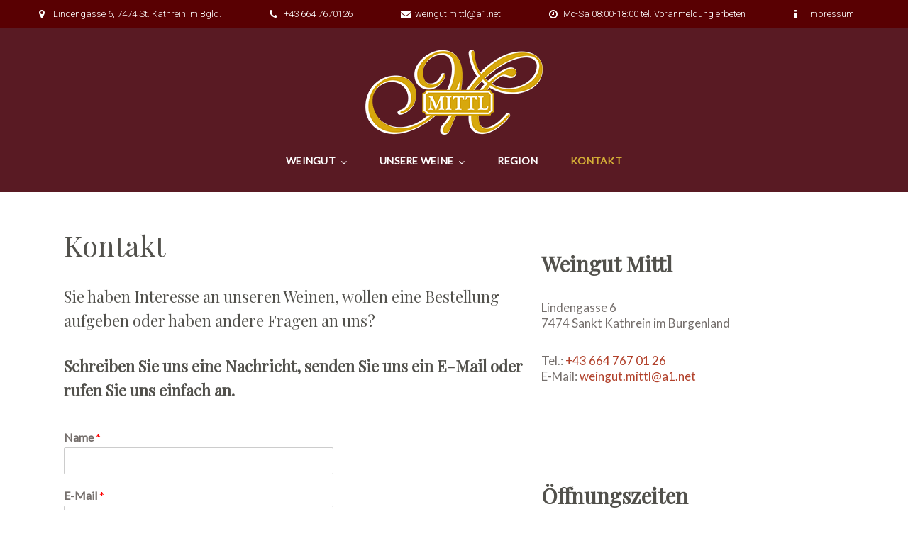

--- FILE ---
content_type: text/html; charset=UTF-8
request_url: https://www.mittl.at/kontakt/
body_size: 11554
content:
<!DOCTYPE html>
<html lang="de">
<head>
<meta charset="UTF-8">
<link rel="profile" href="https://gmpg.org/xfn/11">
<link rel="pingback" href="https://www.mittl.at/xmlrpc.php">

<meta name="viewport" content="width=device-width, initial-scale=1" />
<title>Kontakt &#8211; Weingut Mittl</title>
<link rel='dns-prefetch' href='//fonts.googleapis.com' />
<link rel='dns-prefetch' href='//s.w.org' />
<link rel="alternate" type="application/rss+xml" title="Weingut Mittl &raquo; Feed" href="https://www.mittl.at/feed/" />
<link rel="alternate" type="application/rss+xml" title="Weingut Mittl &raquo; Kommentar-Feed" href="https://www.mittl.at/comments/feed/" />
		<script type="text/javascript">
			window._wpemojiSettings = {"baseUrl":"https:\/\/s.w.org\/images\/core\/emoji\/13.0.0\/72x72\/","ext":".png","svgUrl":"https:\/\/s.w.org\/images\/core\/emoji\/13.0.0\/svg\/","svgExt":".svg","source":{"concatemoji":"https:\/\/www.mittl.at\/wp-includes\/js\/wp-emoji-release.min.js?ver=5.5.17"}};
			!function(e,a,t){var n,r,o,i=a.createElement("canvas"),p=i.getContext&&i.getContext("2d");function s(e,t){var a=String.fromCharCode;p.clearRect(0,0,i.width,i.height),p.fillText(a.apply(this,e),0,0);e=i.toDataURL();return p.clearRect(0,0,i.width,i.height),p.fillText(a.apply(this,t),0,0),e===i.toDataURL()}function c(e){var t=a.createElement("script");t.src=e,t.defer=t.type="text/javascript",a.getElementsByTagName("head")[0].appendChild(t)}for(o=Array("flag","emoji"),t.supports={everything:!0,everythingExceptFlag:!0},r=0;r<o.length;r++)t.supports[o[r]]=function(e){if(!p||!p.fillText)return!1;switch(p.textBaseline="top",p.font="600 32px Arial",e){case"flag":return s([127987,65039,8205,9895,65039],[127987,65039,8203,9895,65039])?!1:!s([55356,56826,55356,56819],[55356,56826,8203,55356,56819])&&!s([55356,57332,56128,56423,56128,56418,56128,56421,56128,56430,56128,56423,56128,56447],[55356,57332,8203,56128,56423,8203,56128,56418,8203,56128,56421,8203,56128,56430,8203,56128,56423,8203,56128,56447]);case"emoji":return!s([55357,56424,8205,55356,57212],[55357,56424,8203,55356,57212])}return!1}(o[r]),t.supports.everything=t.supports.everything&&t.supports[o[r]],"flag"!==o[r]&&(t.supports.everythingExceptFlag=t.supports.everythingExceptFlag&&t.supports[o[r]]);t.supports.everythingExceptFlag=t.supports.everythingExceptFlag&&!t.supports.flag,t.DOMReady=!1,t.readyCallback=function(){t.DOMReady=!0},t.supports.everything||(n=function(){t.readyCallback()},a.addEventListener?(a.addEventListener("DOMContentLoaded",n,!1),e.addEventListener("load",n,!1)):(e.attachEvent("onload",n),a.attachEvent("onreadystatechange",function(){"complete"===a.readyState&&t.readyCallback()})),(n=t.source||{}).concatemoji?c(n.concatemoji):n.wpemoji&&n.twemoji&&(c(n.twemoji),c(n.wpemoji)))}(window,document,window._wpemojiSettings);
		</script>
		<style type="text/css">
img.wp-smiley,
img.emoji {
	display: inline !important;
	border: none !important;
	box-shadow: none !important;
	height: 1em !important;
	width: 1em !important;
	margin: 0 .07em !important;
	vertical-align: -0.1em !important;
	background: none !important;
	padding: 0 !important;
}
</style>
	<link rel='stylesheet' id='wp-block-library-css'  href='https://www.mittl.at/wp-includes/css/dist/block-library/style.min.css?ver=5.5.17' type='text/css' media='all' />
<link rel='stylesheet' id='fl-builder-layout-424-css'  href='https://www.mittl.at/wp-content/uploads/bb-plugin/cache/424-layout.css?ver=3e232c6a0abb3b429cea98c8d8adc177' type='text/css' media='all' />
<link rel='stylesheet' id='wpforms-full-css'  href='https://www.mittl.at/wp-content/plugins/wpforms-lite/assets/css/wpforms-full.min.css?ver=1.7.4.1' type='text/css' media='all' />
<link rel='stylesheet' id='font-awesome-css'  href='https://www.mittl.at/wp-content/themes/jorden/assets/css/font-awesome.min.css?ver=4.6.0' type='text/css' media='all' />
<link rel='stylesheet' id='material-icons-css'  href='https://www.mittl.at/wp-content/themes/jorden/assets/css/material-icons.min.css?ver=2.2.0' type='text/css' media='all' />
<link rel='stylesheet' id='magnific-popup-css'  href='https://www.mittl.at/wp-content/themes/jorden/assets/css/magnific-popup.min.css?ver=1.0.1' type='text/css' media='all' />
<link rel='stylesheet' id='jquery-swiper-css'  href='https://www.mittl.at/wp-content/themes/jorden/assets/css/swiper.min.css?ver=3.3.0' type='text/css' media='all' />
<link rel='stylesheet' id='jorden-theme-style-css'  href='https://www.mittl.at/wp-content/themes/jorden/style.css?ver=1.0.0' type='text/css' media='all' />
<link rel='stylesheet' id='cherry-google-fonts-css'  href='//fonts.googleapis.com/css?family=Lato%3A400%7CPlayfair+Display%3A400%2C300%7CVollkorn%3A300%2C400%7CMontserrat%3A400%2C700%7CRoboto%3A300&#038;subset=latin&#038;ver=5.5.17' type='text/css' media='all' />
<script type='text/javascript' src='https://www.mittl.at/wp-includes/js/jquery/jquery.js?ver=1.12.4-wp' id='jquery-core-js'></script>
<link rel="https://api.w.org/" href="https://www.mittl.at/wp-json/" /><link rel="alternate" type="application/json" href="https://www.mittl.at/wp-json/wp/v2/pages/424" /><link rel="EditURI" type="application/rsd+xml" title="RSD" href="https://www.mittl.at/xmlrpc.php?rsd" />
<link rel="wlwmanifest" type="application/wlwmanifest+xml" href="https://www.mittl.at/wp-includes/wlwmanifest.xml" /> 
<meta name="generator" content="WordPress 5.5.17" />
<link rel="canonical" href="https://www.mittl.at/kontakt/" />
<link rel='shortlink' href='https://www.mittl.at/?p=424' />
<link rel="alternate" type="application/json+oembed" href="https://www.mittl.at/wp-json/oembed/1.0/embed?url=https%3A%2F%2Fwww.mittl.at%2Fkontakt%2F" />
<link rel="alternate" type="text/xml+oembed" href="https://www.mittl.at/wp-json/oembed/1.0/embed?url=https%3A%2F%2Fwww.mittl.at%2Fkontakt%2F&#038;format=xml" />
<script async src="https://www.googletagmanager.com/gtag/js?id=UA-167345618-1"></script><script>
				window.dataLayer = window.dataLayer || [];
				function gtag(){dataLayer.push(arguments);}
				gtag('js', new Date());gtag('config', 'UA-167345618-1', {"anonymize_ip":true,"allow_display_features":false,"link_attribution":false});</script><style>.showcase-active .header-wrapper { background-image: url( https://www.mittl.at/wp-content/uploads/2020/10/IMG_2180-scaled.jpg ); }body.error404 { background-image: url( https://www.mittl.at/wp-content/themes/jorden/assets/images/bg_404.jpg ); }</style><style type="text/css">.recentcomments a{display:inline !important;padding:0 !important;margin:0 !important;}</style><link rel="icon" href="https://www.mittl.at/wp-content/uploads/2020/05/cropped-Untitled_1_flaeche_u_kontur_weiss_512_512-32x32.jpg" sizes="32x32" />
<link rel="icon" href="https://www.mittl.at/wp-content/uploads/2020/05/cropped-Untitled_1_flaeche_u_kontur_weiss_512_512-192x192.jpg" sizes="192x192" />
<link rel="apple-touch-icon" href="https://www.mittl.at/wp-content/uploads/2020/05/cropped-Untitled_1_flaeche_u_kontur_weiss_512_512-180x180.jpg" />
<meta name="msapplication-TileImage" content="https://www.mittl.at/wp-content/uploads/2020/05/cropped-Untitled_1_flaeche_u_kontur_weiss_512_512-270x270.jpg" />
<style type="text/css">/* #Typography */body{font-style: normal;font-weight: 400;font-size: 17px;line-height: 1.3;font-family: Lato, serif;letter-spacing: 0px;text-align: left;color: #756f6c;}h1 {font-style: normal;font-weight: 400;font-size: 95px;line-height: 1;font-family: 'Playfair Display', serif;letter-spacing: 0px;text-align: inherit;color: #52514c;}h2 {font-style: normal;font-weight: 300;font-size: 40px;line-height: 1.2537931;font-family: 'Playfair Display', serif;letter-spacing: 0px;text-align: inherit;color: #52514c;}h3 {font-style: normal;font-weight: 300;font-size: 30px;line-height: 1.4;font-family: 'Playfair Display', serif;letter-spacing: 0px;text-align: inherit;color: #52514c;}h4 {font-style: normal;font-weight: 300;font-size: 25px;line-height: 1.5;font-family: Vollkorn, serif;letter-spacing: 0px;text-align: inherit;color: #52514c;}h5 {font-style: normal;font-weight: 400;font-size: 22px;line-height: 1.55555555;font-family: 'Playfair Display', serif;letter-spacing: 0px;text-align: inherit;color: #52514c;}h6 {font-style: normal;font-weight: 300;font-size: 22px;line-height: 1.3;font-family: Vollkorn, serif;letter-spacing: 0px;text-align: inherit;color: #767675;}@media (min-width: 992px) {h1 { font-size: 95px; }h2 { font-size: 40px; }h3 { font-size: 30px; }h4 { font-size: 25px; }}a,h1 a:hover,h2 a:hover,h3 a:hover,h4 a:hover,h5 a:hover,h6 a:hover { color: #b2422c; }a:hover { color: #b2422c; }/* #Invert Color Scheme */.invert { color: #fff; }.invert h1 { color: #fff; }.invert h2 { color: #fff; }.invert h3 { color: #fff; }.invert h4 { color: #fff; }.invert h5 { color: #fff; }.invert h6 { color: #52514c; }.invert a { color: #ffffff; }.invert a:hover { color: #ec495e; }.invert a[href*="tel:"],.invert a[href*="mailto:"] {color: #ffffff;}.invert a[href*="tel:"]:hover,.invert a[href*="mailto:"]:hover {color: #ec495e;}/* #Layout */@media (min-width: 1200px) {.container {max-width: 1200px;}}/*404*/body.error404{background-color: #000000;background-repeat: no-repeat;background-position: center top;background-attachment: scroll;}/* Text colors */.accent-color-1 {color: #d4af37;}.accent-color-2 {color: #8e5958;}.accent-color-3 {color: #756f6c;}/* #Elements */blockquote {color: #8e5958;font-family: 'Playfair Display', serif;}blockquote cite{color: #ffffff;font-family: Lato, serif;}blockquote cite a{color: #b2422c;}blockquote a:hover {color: #b2422c;}code {color: #fff;background: #d4af37;font-style: normal;font-weight: 400;font-size: 17px;line-height: 1.3;font-family: Lato, serif;}/*List*/.entry-content ol >li:before{color: #8e5958;font-family: 'Playfair Display', serif;}.entry-content dl dt{font-family: 'Playfair Display', serif;color: #8e5958;}/* #Header */.header-wrapper {background-color: #591a23;background-repeat: repeat;background-position: center top;background-attachment: scroll;}.isStuck {background-color: #591a23;}/* ##Logo */.site-logo{font-style: normal;font-weight: 400;font-size: 22px;font-family: Montserrat, sans-serif;}.site-logo a,.site-logo__link:hover{color: #8e5958;}.invert .site-logo a,.invert .site-logo__link:hover{color: #fff;}/* ##Top Panel */.top-panel {background-color: #590002;font-family: Roboto, sans-serif;}.invert .info-block {color: #ffffff;}.info-block .fa,.info-block .material-icon {color: #d4af37;}.invert .info-block .fa,.invert .info-block .material-icon {color: #fff;}/* ##Showcase panel */.showcase-active .header-wrapper{background-color: #000000;background-repeat: no-repeat;background-position: center top;background-attachment: fixed;}.showcase-active .header-wrapper:before {background-color: rgba(0,0,0,0.15);}.showcase-panel__title {font-style: normal;font-weight: 400;font-size: 63px;font-family: 'Playfair Display', serif;letter-spacing: 0px;color: #ffffff;text-transform: none;text-align: left;}.showcase-panel__subtitle {font-style: normal;font-weight: 400;font-size: 20px;line-height: 1;font-family: Vollkorn, serif;color: #ffffff;text-transform: uppercase;text-align: left;}.showcase-panel__description {color: #ffffff;text-align: left;}@media (max-width: 543px) {.showcase-panel__title{font-size: 32px;}.showcase-panel__subtitle {font-size: @showcase_subtitle_font_size, multiple, ceil, 0.883)px;letter-spacing: 0px;}}@media (min-width: 544px) {.showcase-panel__title{font-size: 60px;}.showcase-panel__subtitle {font-size: 30px;letter-spacing: 0px;}}@media (min-width: 768px) {.showcase-panel__title{font-size: 80px;}.showcase-panel__subtitle {font-size: 30px;letter-spacing: 0px;}}/* #Search Form */input.search-form__field,.top-panel input.search-form__field,.invert.top-panel input.search-form__field{background-color: rgb(133,80,79);}.invert input.search-form__field {background-color: #9e9e64;}.search-form__submit{color: #ffffff;}.search-form__submit:hover,.invert .search-form__submit{color: #ec495e;}.invert .search-form__submit:hover {color: #b2422c;}.search-form__field,.top-panel .search-form__field,.invert.top-panel .search-form__field {color: #fff;}.invert .search-form__field {color: #756f6c;}.top-panel .search-form__submit,.invert.top-panel .search-form__submit{color: #ffffff;}.top-panel .search-form__submit:hover,.invert.top-panel .search-form__submit:hover{color: #ec495e;}.search-form__field::-webkit-input-placeholder { color: #ffffff; }.search-form__field::-moz-placeholder { color: #ffffff; }.search-form__field:-moz-placeholder { color: #ffffff; }.search-form__field:-ms-input-placeholder { color: #ffffff; }/* #Comment, Contact, Password Forms */button,input[type='button'],input[type='reset'],input[type='submit']{font-family: 'Playfair Display', serif;}.comment-form .submit,.wpcf7-submit,.post-password-form label + input {font-family: 'Playfair Display', serif;color: #ffffff;background-color: #d4af37;border-color: #d4af37;}.comment-form .submit:hover,.wpcf7-submit:hover,.post-password-form label + input:hover {color: #ffffff;background-color: rgb(189,152,32);border-color: rgb(189,152,32);}.comment-form .submit:focus,.wpcf7-submit:focus,.post-password-form label + input:focus {box-shadow: 0 0 10px #d4af37;}/* #Input Placeholders */::-webkit-input-placeholder { color: #8e5958; }::-moz-placeholder{ color: #8e5958; }:-moz-placeholder{ color: #8e5958; }:-ms-input-placeholder{ color: #8e5958; }/* #Social */.social-list a::before{background: transparent;color: #ffffff;}.social-list a:hover::before{background: transparent;color: #fff;}.invert .social-list a:hover::before{background: transparent;color: #8e5958;}/*#Share list*/.share-btns__link{color: #ffffff}.share-btns__link:hover{color: #b2422c;}/* #Main Menu */.main-navigation .menu > li > a,.footer-menu .footer-menu__items> li > a{font-family: Lato, serif;color: #8e5958;font-weight: 700;font-size: 13;}.invert .main-navigation .menu > li > a,.invert .footer-menu .footer-menu__items> li > a{color: #ffffff;}.main-navigation .menu > li > a:hover,.main-navigation .menu > li.menu-hover > a,.main-navigation .menu > li.current_page_item > a,.main-navigation .menu > li.current_page_ancestor > a,.main-navigation .menu > li.current-menu-item > a,.main-navigation .menu > li.current-menu-ancestor > a,.footer-menu .footer-menu__items > li > a:hover,.footer-menu .footer-menu__items > li.menu-hover > a,.footer-menu .footer-menu__items > li.current_page_ancestor > a,.footer-menu .footer-menu__items > li.current_menu_ancestor > a,.footer-menu .footer-menu__items > li.current-menu-item > a,.footer-menu .footer-menu__items > li.current_page_item > a{color: #d4af37;}/*sub-menu*/.main-navigation .sub-menu {background: rgb(133,80,79);}.main-navigation .menu > li > .sub-menu{background: #8e5958;font-weight: 400;}.main-navigation ul ul a {color: #ffffff;}.main-navigation .sub-menu > li > a:hover,.main-navigation .sub-menu > li.menu-hover > a,.main-navigation .sub-menu > li.current_page_item > a,.main-navigation .sub-menu > li.current_page_ancestor > a,.main-navigation .sub-menu > li.current-menu-item > a,.main-navigation .sub-menu > li.current-menu-ancestor > a {color: #d4af37;}/*menu-item desc*/.menu-item__desc {font-family: Lato, serif;}.sub-menu .menu-item__desc {color: #fff;}/*mobile menu*/@media (max-width: 767px) {.main-navigation .menu,.main-navigation .menu::before{background: #8e5958;}.main-navigation .menu li .sub-menu{background: rgb(133,80,79);}}/* #Footer Menu */.footer-menu__items li.current-menu-item a,.footer-menu__items li.current_page_item a {/*color: #756f6c;*/}/* #Entry Meta */.sticky__label{color: #ffffff;background-color: #d4af37;}.format-link.no-thumb .sticky__label,.format-link.no-thumb .sticky__label:before{background-color: #8e5958;}.post__cats{color: #b2422c;}.post__cats a,#tm_builder_outer_content .custom-posts .post__cats a{font-family: 'Playfair Display', serif;background: #d4af37;color: #fff;border-color: #d4af37;}#tm_builder_outer_content .custom-posts .post__cats a:hover,.post__cats a:hover{background: #9e9e64;color: #8e5958}.invert .post__cats a:hover{background-color: transparent;color: #fff;}.entry-meta .material-icons,.post__tags .material-icons,.post__cats .material-icons,.entry-meta .fa,.post__tags .fa,.post__cats .fa{color: #d4af37;}.post__date a,.posted-by a:hover,.post__comments a:hover,.post__comments a:hover i{color: #756f6c;}.post__date a:hover{color: #b2422c;}.post__tags a,#tm_builder_outer_content .custom-posts .post__tags a{font-family: 'Playfair Display', serif;border-color: #d4af37;color: #8e5958;background-color: #9e9e64;}.post__tags a:hover,#tm_builder_outer_content .custom-posts .post__tags a:hover,.invert .post__tags a:hover{border-color: #d4af37;background-color: #d4af37;color: #9e9e64;}.invert .post__tags a{background-color: transparent;color: #9e9e64;}/* #Post Format */.format-quote .post-quote{background: #8e5958;}.format-quote .post-quote blockquote{color: #fff;}.format-quote .post-quote blockquote a:hover{color: #ffffff;}.post-thumbnail__format-link{background-color: #d4af37;}.post-format-link,.post-format-link:hover{color: #ffffff;}/* #Author Bio */.post-author__holder {background-color: #8e5958;}/* #Comments*/.comment-form__input-title {color: #8e5958;}.comment-metadata .fn{color: #d4af37;}.comment-date {color: #756f6c;}.comment-date:hover {color: #b2422c;}.comment-reply-link{font-family: 'Playfair Display', serif;}.comment-content{color: #8e5958;}#cancel-comment-reply-link {color: #b2422c;}#cancel-comment-reply-link:hover {color: #b2422c;}.comment-respond {background: #756f6c;}/* #Swiper */.swiper-slide:hover {background-color: rgba(212,175,55,0.1);}.swiper-pagination-bullet {background-color: #d4af37;}.swiper-button-next,.swiper-button-prev {color: #8e5958;background-color: #9e9e64;}.swiper-button-next:not(.swiper-button-disabled):hover,.swiper-button-prev:not(.swiper-button-disabled):hover{color: #9e9e64;background-color: #d4af37;}/* #Paginations */.page-numbers,.page-links .page-links__item{font-style: normal;font-weight: 700;font-size: 16px;line-height: 1.5;font-family: Montserrat, sans-serif;letter-spacing: 0px;color: #756f6c;}a.page-numbers:hover,.page-numbers.current,.page-links a:hover .page-links__item,.page-links > .page-links__item {color: #d4af37;}.page-numbers.next,.page-numbers.prev {color: #b2422c;}.page-numbers.next:hover,.page-numbers.prev:hover {color: #b2422c;}/* #Post-navigation */.comment-navigation a,.posts-navigation a,.post-navigation a{font-style: normal;font-weight: 700;font-size: 16px;line-height: 1.5;font-family: Montserrat, sans-serif;letter-spacing: 0px;}/* #Breadcrumbs */.breadcrumbs__item {font-style: normal;font-weight: 300;font-size: 13px;line-height: 1.5;font-family: Roboto, sans-serif;letter-spacing: 0px;color: #ffffff;}/* #Footer */.footer-container {background-color: #590002;}.footer-area-wrap,.footer-top{background-color: #590002;}.invert .site-info,.invert .site-info a{color: rgb(122,116,113);}.invert .site-info a:hover {color: #ec495e;}/* #ToTop button */#toTop {background: #8e5958;color: #ffffff;}#toTop:hover {color: #ffffff;background-color: #d4af37;}/* #Page Preloader */.page-preloader-cover .dot1,.page-preloader-cover .dot2 {background-color: #d4af37;}/* #Button Appearance Styles (regular scheme) */.btn-link,.btn {font-family: 'Playfair Display', serif;}.btn:focus {box-shadow: 0 0 10px #d4af37;}.btn.btn-default,.btn.btn-primary,.btn.btn-secondary,.btn.btn-default:hover,.btn.btn-primary:hover,.btn.btn-secondary:hover {color: #ffffff;}.btn.btn-default,.entry-content #tm_builder_outer_content .btn.btn-default {background-color: transparent;border-color: #b2422c;color: #b2422c;}.btn.btn-default:hover,.entry-content #tm_builder_outer_content .btn.btn-default:hover {background-color: rgb(189,152,32);border-color: rgb(189,152,32);}.btn.btn-primary,.entry-content #tm_builder_outer_content .btn.btn-primary{background-color: #d4af37;border-color: #d4af37;}.btn.btn-primary:hover,.entry-content #tm_builder_outer_content .btn.btn-primary:hover{background-color: rgb(189,152,32);border-color: rgb(189,152,32);}.entry-content #tm_builder_outer_content .btn.btn-secondary,.btn.btn-secondary{background-color: #8e5958;border-color: #8e5958;}.btn.btn-secondary:hover,.entry-content #tm_builder_outer_content .btn.btn-secondary:hover{background-color: rgb(189,152,32);border-color: rgb(189,152,32);}/* #Button Appearance Styles (invert scheme) */.invert .btn.btn-default {}.invert .btn.btn-default:hover {}.invert .btn.btn-primary {}.invert .btn.btn-primary:hover {}.invert .btn.btn-secondary {background-color: transparent;border-color: #b2422c;}.invert .btn.btn-secondary:hover {background-color: rgb(189,152,32);border-color: rgb(189,152,32);}#tm_builder_outer_content h1 a:hover,#tm_builder_outer_content h2 a:hover,#tm_builder_outer_content h3 a:hover,#tm_builder_outer_content h4 a:hover,#tm_builder_outer_content h5 a:hover,#tm_builder_outer_content h6 a:hover { color: #b2422c; }/* #Slider */.entry-content #tm_builder_outer_content .tm-pb-slider-arrows {color: #8e5958;}.entry-content #tm_builder_outer_content .tm-pb-arrow-prev:hover,.entry-content #tm_builder_outer_content .tm-pb-arrow-next:hover {color: #9e9e64 !important;background-color: #d4af37;}/* #Call to action */.entry-content #tm_builder_outer_content .tm_pb_promo{color: #8e5958;}/* #Button */.entry-content #tm_builder_outer_content .tm_pb_button{font-family: 'Playfair Display', serif;}.entry-content #tm_builder_outer_content .tm_pb_button,.entry-content #tm_builder_outer_content .tm_pb_button.tm_pb_more_button,.entry-content #tm_builder_outer_content .tm_pb_button.tm_pb_promo_button,.entry-content #tm_builder_outer_content .tm_pb_button:hover,.entry-content #tm_builder_outer_content .tm_pb_button:hover::after{color: #ffffff;}.entry-content #tm_builder_outer_content .tm_pb_button,.entry-content #tm_builder_outer_content .tm_pb_button.tm_pb_more_button,.entry-content #tm_builder_outer_content .tm_pb_button.tm_pb_promo_button{background-color: #d4af37;border-color: #d4af37;}.entry-content #tm_builder_outer_content .tm_pb_button:hover{background-color: rgb(189,152,32);border-color: rgb(189,152,32);}.entry-content #tm_builder_outer_content .tm_pb_button:focus {box-shadow: 0 0 10px #d4af37;}/* #Testimonial*/.entry-content #tm_builder_outer_content .tm_pb_testimonial:before {color: rgb(108,102,99);}.entry-content #tm_builder_outer_content .tm_pb_testimonial .tm_pb_testimonial_author, .tm_pb_content {font-family: Vollkorn, serif;}.entry-content #tm_builder_outer_content .tm_pb_testimonial .tm_pb_testimonial_meta{font-family: Lato, serif;}/* #Brurb*/.entry-content #tm_builder_outer_content .custom-hover-1::after{background-color: #d4af37;}.entry-content #tm_builder_outer_content .tm_pb_blurb h4{font-family: 'Playfair Display', serif;}.entry-content #tm_builder_outer_content .custom-blurb-2 h1{color:#d4af37;}/* Person */.entry-content #tm_builder_outer_content .tm_pb_member_position{color: #ffffff;}.entry-content #tm_builder_outer_content .tm_pb_team_member_description {color: #8e5958;}.entry-content #tm_builder_outer_content .tm_pb_member_social_links a {color: #ffffff;}.entry-content #tm_builder_outer_content .tm_pb_member_social_links a:hover {color: #d4af37;}/* Toggle - Accordion */.entry-content #tm_builder_outer_content .tm_pb_toggle.tm_pb_toggle_close {background-color: #756f6c;}.entry-content #tm_builder_outer_content .tm_pb_toggle_title{font-style: normal;font-weight: 300;font-size: 22px;line-height: 1.3;font-family: Vollkorn, serif;letter-spacing: 0px;color: #767675;}.entry-content #tm_builder_outer_content .tm_pb_toggle_content {color: #8e5958;}/* Pricing table */.entry-content #tm_builder_outer_content .tm_pb_pricing_heading h2 {font-family: 'Playfair Display', serif;}.entry-content #tm_builder_outer_content .tm_pb_tm_price,.entry-content #tm_builder_outer_content .tm_pb_pricing .tm_pb_dollar_sign {color: #8e5958;font-family: 'Playfair Display', serif;}.entry-content #tm_builder_outer_content .tm_pb_pricing .tm_pb_pricing_content {background-color: #756f6c;}.entry-content #tm_builder_outer_content .tm_pb_pricing li:not(.tm_pb_not_available) {color: #8e5958;}.entry-content #tm_builder_outer_content .tm_pb_pricing .tm_pb_pricing_table_button {background-color: #ffffff;border-color: #ffffff;}.entry-content #tm_builder_outer_content .tm_pb_pricing .tm_pb_pricing_table_button:hover {background-color: #8e5958;border-color: #8e5958;}.entry-content #tm_builder_outer_content .tm_pb_pricing .tm_pb_pricing_table_button:focus {box-shadow: 0 0 10px #8e5958;}.entry-content #tm_builder_outer_content .tm_pb_featured_table .tm_pb_pricing_table_button {background-color: #d4af37;border-color: #d4af37;}.entry-content #tm_builder_outer_content .tm_pb_featured_table .tm_pb_pricing_table_button:hover {background-color: rgb(189,152,32);border-color: rgb(189,152,32);}.entry-content #tm_builder_outer_content .tm_pb_featured_table .tm_pb_pricing_table_button:focus {box-shadow: 0 0 10px #d4af37;}/* Contact form */.entry-content #tm_builder_outer_content .tm_pb_contact_form_label {color: #8e5958;}.entry-content #tm_builder_outer_content .tm_pb_contact_form_container {background: #756f6c;}/* Bar counter */.entry-content #tm_builder_outer_content .tm_pb_counter_title {color: #8e5958;}/* Tabs */.entry-content #tm_builder_outer_content .tm_pb_tab {color: #8e5958;}.entry-content #tm_builder_outer_content .tm_pb_tabs_controls li {background: #756f6c;color: #756f6c;}/* Social Follow */.entry-content #tm_builder_outer_content .tm_pb_social_media_follow li a.icon:hover {color: #d4af37 !important;}/* Countdown timer */.entry-content #tm_builder_outer_content .tm_pb_countdown_timer_container{color: #8e5958;}.entry-content #tm_builder_outer_content .tm_pb_countdown_timer .section .value,.entry-content #tm_builder_outer_content .tm_pb_countdown_timer .countdown-sep {font-family: 'Playfair Display', serif;}.entry-content #tm_builder_outer_content .tm_pb_countdown_timer .countdown-sep,.entry-content #tm_builder_outer_content .tm_pb_countdown_timer .section .label{color: #ffffff;}.entry-content #tm_builder_outer_content .tm_pb_countdown_timer.invert .countdown-sep{color: rgba(255,255,255,0.5);}.entry-content #tm_builder_outer_content .tm_pb_countdown_timer h4{font-style: normal;font-weight: 300;font-size: 40px;line-height: 1.2537931;font-family: 'Playfair Display', serif;letter-spacing: 0px;color: #52514c;}/* Circle counter */.entry-content #tm_builder_outer_content .tm_pb_circle_counter .percent p,.entry-content #tm_builder_outer_content .tm_pb_slide_content .tm_pb_circle_counter .percent p:last-of-type {font-family: 'Playfair Display', serif;color: #8e5958;}/* Number counter */.entry-content #tm_builder_outer_content .tm_pb_number_counter .percent {font-family: 'Playfair Display', serif;}/*Post slider*/.entry-content #tm_builder_outer_content .tm_pb_post_slider .post-meta a:hover{color: #b2422c !important;}/*Blog*/.more-link {font-family: 'Playfair Display', serif;}#tm_builder_outer_content .tm_link_content,#tm_builder_outer_content .tm_audio_content{background-color: #d4af37;}#tm_builder_outer_content .tm_quote_content{background-color: #8e5958;}/*Sidebar*//*#tm_builder_outer_content .widget a {*//*color: #b2422c;*//*}*//*#tm_builder_outer_content .widget a:hover {*//*color: #b2422c;*//*}*//*Restaurant Menu*/.mprm-related-item a .mprm-related-title{font-style: normal;font-weight: 300;font-size: 25px;line-height: 1.5;font-family: Vollkorn, serif;letter-spacing: 0px;}.mprm-related-item a:hover .mprm-related-title{color: #b2422c;}/*.site-content .mprm-container a,*/.mprm-item-title{font-style: normal;font-weight: 300;font-size: 25px;line-height: 1.5;font-family: Vollkorn, serif;letter-spacing: 0px;}.site-content .mprm-main-wrapper.mp_menu_item .mprm-container .mprm-item-title a:hover,.site-content .mprm-shortcode-items .mprm-item-title a:hover,.widget.mprm_widget .mprm-container.mprm-widget-items .mprm-item-title a:hover {color: #b2422c;}.mprm-taxonomy-items-list .item-list .mprm-item-title-wrap .mprm-price{color: #b2422c;}/* Taxonomy pages */.site-content .mprm-main-wrapper.mp_menu_item .mprm-excerpt,.site-content .mprm-shortcode-items .mprm-excerpt,.widget.mprm_widget .mprm-container.mprm-widget-items .mprm-excerpt{color: #ffffff;}.site-content .mprm-main-wrapper.mp_menu_item .mprm-price,.site-content .mprm-shortcode-items .mprm-price,.widget.mprm_widget .mprm-container.mprm-widget-items .mprm-price{color: #52514c;font-family: 'Playfair Display', serif;font-size: 40px;}.mprm-taxonomy-items-list .item-list .mprm-item-title-wrap .mprm-price{color: #b2422c;}.site-content .mprm-main-wrapper.mp_menu_item .mprm-tags .mprm-tag,.site-content .mprm-shortcode-items .mprm-tags .mprm-tag,.widget.mprm_widget .mprm-container.mprm-widget-items .mprm-tags .mprm-tag{font-family: 'Playfair Display', serif;color: #fff;background: #d4af37;}.site-content .mprm-shortcode-items .mprm-tags .mprm-tag{color: #d4af37;background:transparent;}.site-content .mprm-main-wrapper.mp_menu_item .mprm-header{background-color: #8e5958;}/* breadcrumbs */.mprm-breadcrumbs li a {color: #b2422c !important;}.mprm-breadcrumbs li a:hover {color: #b2422c !important;}/* Shortcodes */.site-content .mprm-container.mprm-shortcode-categories .mprm-menu-category .mprm-effect-hover:before,.site-content .mprm-container.mprm-shortcode-categories .mprm-menu-category .mprm-effect-hover:after,.widget.mprm_widget .mprm-container.mprm-widget-categories .mprm-menu-category .mprm-effect-hover:before,.widget.mprm_widget .mprm-container.mprm-widget-categories .mprm-menu-category .mprm-effect-hover:after{background: rgba(212,175,55,0.2);}.site-content .mprm-container.mprm-shortcode-categories.mprm-view-grid .mprm-title,.widget.mprm_widget .mprm-container.mprm-widget-categories.mprm-view-grid .mprm-title{font-family: 'Playfair Display', serif;color: #fff !important;}.site-content .mprm-container.mprm-shortcode-categories.mprm-view-grid .mprm-category-description,.widget.mprm_widget .mprm-container.mprm-widget-categories.mprm-view-grid .mprm-category-description{font-family: 'Playfair Display', serif;color: #fff;}.site-content .mprm-container.mprm-shortcode-categories.mprm-view-list .mprm-menu-category.mprm-columns .mprm-category-description,.widget.mprm_widget .mprm-container.mprm-widget-categories.mprm-view-list .mprm-menu-category.mprm-columns .mprm-category-description{color: #756f6c;}.site-content .mprm-container.mprm-shortcode-categories.mprm-view-list .mprm-menu-category .mprm-link:hover .mprm-title,.widget.mprm_widget .mprm-container.mprm-widget-categories.mprm-view-list .mprm-menu-category .mprm-link:hover {color: #d4af37;}.mprm_purchase_submit_wrapper .mprm-submit,#mprm_purchase_submit .mprm-submit,.cart_item.mprm_checkout a{font-family: 'Playfair Display', serif;}.mprm_purchase_submit_wrapper .mprm-submit.plain,#mprm_purchase_submit .mprm-submit.plain{color: #b2422c !important;}.mprm_purchase_submit_wrapper .mprm-submit.plain:hover,#mprm_purchase_submit .mprm-submit.plain:hover{color: #b2422c !important;}.mprm_purchase_submit_wrapper .button.mprm-submit.mprm-inherit,#mprm_purchase_submit .button.mprm-submit.mprm-inherit,.cart_item.mprm_checkout a{color: #ffffff;background-color: #d4af37;border-color: #d4af37;}.mprm_purchase_submit_wrapper .button.mprm-submit.mprm-inherit:hover,#mprm_purchase_submit .button.mprm-submit.mprm-inherit:hover,.cart_item.mprm_checkout a:hover{background-color: rgb(189,152,32);border-color: rgb(189,152,32);color: #ffffff;}.mprm_purchase_submit_wrapper .button.mprm-submit.mprm-inherit:focus,#mprm_purchase_submit .button.mprm-submit.mprm-inherit:focus{box-shadow: 0 0 10px #d4af37;}.widget.mprm_widget .mprm-container.mprm-widget-items.mprm-view-grid .mp-menu-item {border-color: #b2422c;}.mprm-cart-number-of-items,.cart_item.mprm-cart-meta.mprm_total,.cart_item.empty,.mprm_empty_cart,.mprm-container.mprm-widget-items.mprm-view-simple-list .type-mp_menu_item .mprm-flex-container-simple-view .mprm-flex-item .mprm-title{font-style: normal;font-weight: 400;font-size: 22px;line-height: 1.55555555;font-family: 'Playfair Display', serif;letter-spacing: 0px;color: #52514c;}.widget.widget_mprm_cart_widget a.mprm-remove-from-cart,.mprm_cart_remove_item_btn{font-family: 'Playfair Display', serif;color: #b2422c;}.widget.widget_mprm_cart_widget a.mprm-remove-from-cart:hover,.mprm_cart_remove_item_btn:hover{color: #b2422c;}.widget.widget_mprm_cart_widget .mprm-cart-item-price,.widget.widget_mprm_cart_widget .mprm-cart-item-quantity,.mprm_cart_total{font-family: 'Playfair Display', serif;color: #8e5958;}/* Booked */body table.booked-calendar thead th,body table.booked-calendar thead th [class*="page-"],body table.booked-calendar th .monthName a{color: #8e5958 !important;}body table.booked-calendar thead th [class*="page-"]:hover,body table.booked-calendar th .monthName a:hover{color: #d4af37 !important;}body table.booked-calendar tr.days th {color: #756f6c !important;}body table.booked-calendar th,body table.booked-calendar td {font-weight: 400;font-family: Lato, serif;}body table.booked-calendar td .date{color: #ffffff;}body table.booked-calendar td .date.tooltipster {color: #8e5958;}body table.booked-calendar td.today .date .number {color: #d4af37;}body table.booked-calendar tr.week td.active .date .number,body table.booked-calendar tr.week td:hover .date.tooltipster .number,body .booked-calendar-wrap.small table.booked-calendar tr.week td.active .date .number{background: #d4af37;color: #fff;}body table.booked-calendar tr.entryBlock {background-color: #d4af37;}body table.booked-calendar .booked-appt-list,body table.booked-calendar .booked-appt-list h2,body table.booked-calendar .booked-appt-list .timeslot .timeslot-time,body table.booked-calendar .booked-appt-list .timeslot .timeslot-time i.fa{color: #fff;}body table.booked-calendar .booked-appt-list .timeslot .spots-available{color: #fff;}body table.booked-calendar .booked-appt-list .timeslot .spots-available.empty{color: rgba(255,255,255,0.5);}body table.booked-calendar .booked-appt-list .timeslot .timeslot-people button {color: #d4af37;font-family: 'Playfair Display', serif;background-color: #9e9e64 !important;border-color: #9e9e64 !important;}body table.booked-calendar .booked-appt-list .timeslot .timeslot-people button:hover {background-color: #8e5958 !important;color: #fff !important;border-color: #8e5958 !important;}body table.booked-calendar .booked-appt-list .timeslot .timeslot-people button[disabled],body table.booked-calendar .booked-appt-list .timeslot .timeslot-people button[disabled]:hover {background-color: #d4af37 !important;border-color: #d4af37 !important;color: #fff !important;}body #booked-profile-page input.button-primary[type="submit"],body table.booked-calendar input.button-primary[type="submit"],body .booked-modal input.button-primary[type="submit"] {background-color: #d4af37 !important;border-color: #d4af37 !important;font-family: 'Playfair Display', serif;}body #booked-profile-page input.button-primary[type="submit"]:hover,body table.booked-calendar input.button-primary[type="submit"]:hover,body .booked-modal input.button-primary[type="submit"]:hover {background-color: #8e5958 !important;border-color: #8e5958 !important;}body .booked-calendar-wrap.small table.booked-calendar .booked-appt-list h2 {color: #52514c;}body .booked-calendar-wrap.small table.booked-calendar .booked-appt-list .timeslot .timeslot-people button{border-color: #d4af37 !important;}body .booked-calendar-wrap.small table.booked-calendar .booked-appt-list .timeslot .timeslot-people button:hover{border-color: #8e5958 !important;}/* #Widgets (defaults) */.widget ul li:before{color: #d4af37;}.widget li a,#tm_builder_outer_content .widget li a{color: #756f6c;}.widget li a:hover,#tm_builder_outer_content .widget li a:hover{color: #b2422c;}.invert .widget li a{color: #ffffff;}.invert .widget li a:hover{color: #ec495e;}.invert .widget select {color: #756f6c;}.invert .widget .fa {color: #b2422c}/* #Widget Calendar */.widget_calendar th {color: rgb(204,198,195);}.widget_calendar tbody td {color: rgb(137,131,128);}.widget_calendar tbody td a:hover,#tm_builder_outer_content .widget_calendar tbody td a:hover{background: #d4af37;color: #ffffff;}#tm_builder_outer_content .widget_calendar tfoot td a{color: #b2422c;}#tm_builder_outer_content .widget_calendar tfoot td a:hover {color: #b2422c;}/* #Widget Tag Cloud */.tagcloud a,#tm_builder_outer_content .tagcloud a{font-family: 'Playfair Display', serif;border-color: #d4af37;color: #8e5958;background-color: #9e9e64;}.tagcloud a:hover,#tm_builder_outer_content .tagcloud a:hover{border-color: #d4af37;background-color: #d4af37;color: #9e9e64;}.invert .tagcloud a {color: #9e9e64;}/* #Widget Recent Posts */.widget_recent_entries .post-date {color: #ffffff;}.invert .widget_recent_entries .post-date {color: rgb(230,230,230);}/* #Widget Recent Comments */.widget_recent_comments .recentcomments,.widget_recent_comments .recentcomments a{color: #b2422c;}.widget_recent_comments .comment-author-link {color: #756f6c;}.widget_recent_comments .recentcomments a:hover{color: #b2422c;}.invert .widget_recent_comments .recentcomments,.invert .widget_recent_comments .recentcomments a{color: #ec495e;}.invert .widget_recent_comments .comment-author-link {color: #756f6c;}.invert .widget_recent_comments .recentcomments a:hover{color: #ffffff;}/* #Widget Subscribe & Follow */ #jorden_widget_subscribe_follow-5 .invert .widget-title {color: #767675;} #jorden_widget_subscribe_follow-5 .invert .subscribe-block__message, #jorden_widget_subscribe_follow-5 .invert .follow-block__message {color: #756f6c;}.subscribe-block__input-group{background-color:#52514c;} .subscribe-block .btn {color:#b2422c;}.subscribe-block .btn :hover {color:#fff;}/* #Widget About*/.widget-about__content{color: #756f6c;}/* #Widget Text*/.textwidget h4{color: #fff;}.subscribe-follow__wrap h2{color: #fff;}.textwidget ul li,.subscribe-block__message{color: #fff;}.custom-posts .post-title a,#tm_builder_outer_content .custom-posts .post-title a{color: #b2422c;}.custom-posts .post-title a:hover,#tm_builder_outer_content .custom-posts .post-title a:hover{color: #b2422c;}.invert .custom-posts .post-title a:hover{color: #ffffff;}.custom-posts .post__date a,#tm_builder_outer_content .custom-posts .post__date a{color: #ffffff;}.custom-posts .post__date a:hover,#tm_builder_outer_content .custom-posts .post__date a:hover{color: #b2422c;}#tm_builder_outer_content .custom-posts a {color: #b2422c;}#tm_builder_outer_content .custom-posts a:hover {color: #b2422c;}.instagram__cover {color: #fff;}.instagram__caption h6,.instagram__date{color: #ffffff;font size:17;}.subscribe-block__input[type="email"] {color: #ffffff;}.subscribe-block__input[type="email"]::-webkit-input-placeholder { color: #ffffff; }.subscribe-block__input[type="email"]::-moz-placeholder { color: #ffffff; }.subscribe-block__input[type="email"]:-moz-placeholder { color: #ffffff; }.subscribe-block__input[type="email"]:-ms-input-placeholder { color: #ffffff; }.widget-subscribe .subscribe-block .widget-title{font-style: normal;font-weight: 300;font-size: 40px;line-height: 1.2537931;font-family: 'Playfair Display', serif;}.widget-subscribe .follow-block .widget-title {font-style: normal;font-weight: 300;font-size: 27px;line-height: 1.4;font-family: 'Playfair Display', serif;}</style></head>

<body data-rsssl=1 class="page-template-default page page-id-424 fl-builder header-layout-boxed content-layout-fullwidth footer-layout-boxed blog-default position-fullwidth sidebar-1-3">
<div class="page-preloader-cover">
			<div class="spinner">
				<div class="dot1"></div>
  				<div class="dot2"></div>
			</div>
		</div><div id="page" class="site">
	<a class="skip-link screen-reader-text" href="#content">Skip to content</a>
	<header id="masthead" class="site-header centered container" role="banner">
				
<div class="top-panel invert">
	<div class="top-panel__wrap container">
		<div class="row">
			<div class="top-panel__message"><div class="info-block"><i class="fa fa-map-marker"></i> Lindengasse 6, 7474 St. Kathrein im Bgld.</div><div class="info-block"><i class="fa fa-phone"></i> <a href="tel:#">+43 664 7670126</a></div><div class="info-block"><i class="fa fa-envelope"></i> <a href="mailto:weingut.mittl@a1.net">weingut.mittl@a1.net</a></div><div class="info-block"><i class="fa fa-clock-o"></i> Mo-Sa 08:00-18:00 tel. Voranmeldung erbeten</div><div class="info-block"><i class="fa fa-info"></i> <a href="https://www.mittl.at/impressum">Impressum</a></div></div>		</div>
	</div>
</div><!-- .top-panel -->
		<div class="header-wrapper">
			<div class="header-container invert">
				<div class="header-container_wrap container">
					
<div class="site-branding">
	<div class="site-logo"><a class="site-logo__link" href="https://www.mittl.at/" rel="home"><img src="https://www.mittl.at/wp-content/uploads/2020/05/Untitled-1_fläche_u_kontur_weiss_master.png" alt="Weingut Mittl" class="site-link__img"  width="250" height="120"></a></div>	</div>

	<nav id="site-navigation" class="main-navigation" role="navigation">
		<button class="menu-toggle" aria-controls="main-menu" aria-expanded="false">
			<span class="menu-toggle-box">
                <span class="menu-toggle-inner"></span>
            </span>
		</button>
		<ul id="main-menu" class="menu"><li id="menu-item-43" class="menu-item menu-item-type-post_type menu-item-object-page menu-item-has-children menu-item-43"><a href="https://www.mittl.at/weingut/">Weingut</a>
<ul class="sub-menu">
	<li id="menu-item-61" class="menu-item menu-item-type-post_type menu-item-object-page menu-item-61"><a href="https://www.mittl.at/das-weingut/">Das Weingut</a></li>
	<li id="menu-item-187" class="menu-item menu-item-type-post_type menu-item-object-page menu-item-187"><a href="https://www.mittl.at/die-familie/">Die Familie</a></li>
	<li id="menu-item-201" class="menu-item menu-item-type-post_type menu-item-object-page menu-item-201"><a href="https://www.mittl.at/rieden-und-lagen/">Rieden und Lagen</a></li>
	<li id="menu-item-306" class="menu-item menu-item-type-post_type menu-item-object-page menu-item-306"><a href="https://www.mittl.at/auszeichnungen-und-presse/">Auszeichnungen und Presse</a></li>
</ul>
</li>
<li id="menu-item-332" class="menu-item menu-item-type-post_type menu-item-object-page menu-item-has-children menu-item-332"><a href="https://www.mittl.at/unsere-weine/">Unsere Weine</a>
<ul class="sub-menu">
	<li id="menu-item-389" class="menu-item menu-item-type-post_type menu-item-object-page menu-item-389"><a href="https://www.mittl.at/weissweine/">Weißweine</a></li>
	<li id="menu-item-413" class="menu-item menu-item-type-post_type menu-item-object-page menu-item-413"><a href="https://www.mittl.at/rose/">Rosé</a></li>
	<li id="menu-item-398" class="menu-item menu-item-type-post_type menu-item-object-page menu-item-398"><a href="https://www.mittl.at/rotweine/">Rotweine</a></li>
	<li id="menu-item-417" class="menu-item menu-item-type-post_type menu-item-object-page menu-item-417"><a href="https://www.mittl.at/uhudler/">Uhudler</a></li>
</ul>
</li>
<li id="menu-item-423" class="menu-item menu-item-type-post_type menu-item-object-page menu-item-423"><a href="https://www.mittl.at/region/">Region</a></li>
<li id="menu-item-430" class="menu-item menu-item-type-post_type menu-item-object-page current-menu-item page_item page-item-424 current_page_item menu-item-430"><a href="https://www.mittl.at/kontakt/" aria-current="page">Kontakt</a></li>
</ul>	</nav><!-- #site-navigation -->
	
				</div>
			</div><!-- .header-container -->
				</div>
	</header><!-- #masthead -->

	<div id="content" class="site-content">

	
	
	<div class="site-content_wrap">

		<div class="row">

			<div id="primary" class="col-xs-12 col-md-12">

				<main id="main" class="site-main" role="main">

					<article id="post-424" class="post-424 page type-page status-publish hentry no-thumb">

	
	<header class="entry-header">
		<h1 class="entry-title screen-reader-text">Kontakt</h1>	</header><!-- .entry-header -->

	<div class="entry-content">
		<div class="fl-builder-content fl-builder-content-424 fl-builder-content-primary" data-post-id="424"><div class="fl-row fl-row-full-width fl-row-bg-none fl-node-5ec28f8bd8e76" data-node="5ec28f8bd8e76">
	<div class="fl-row-content-wrap">
						<div class="fl-row-content fl-row-fixed-width fl-node-content">
		
<div class="fl-col-group fl-node-5ec28f8bdbbc7" data-node="5ec28f8bdbbc7">
			<div class="fl-col fl-node-5ec28f8bdbc59" data-node="5ec28f8bdbc59">
	<div class="fl-col-content fl-node-content">
	<div class="fl-module fl-module-rich-text fl-node-5ec2a5d613365" data-node="5ec2a5d613365">
	<div class="fl-module-content fl-node-content">
		<div class="fl-rich-text">
	<h2>Kontakt</h2>
</div>
	</div>
</div>
<div class="fl-module fl-module-rich-text fl-node-5ec28fda195b5" data-node="5ec28fda195b5">
	<div class="fl-module-content fl-node-content">
		<div class="fl-rich-text">
	<h5>Sie haben Interesse an unseren Weinen, wollen eine Bestellung aufgeben oder haben andere Fragen an uns?</h5>
</div>
	</div>
</div>
<div class="fl-module fl-module-rich-text fl-node-5ec28ffbca332" data-node="5ec28ffbca332">
	<div class="fl-module-content fl-node-content">
		<div class="fl-rich-text">
	<h5><strong>Schreiben Sie uns eine Nachricht, senden Sie uns ein E-Mail oder rufen Sie uns einfach an.</strong></h5>
</div>
	</div>
</div>
<div class="fl-module fl-module-html fl-node-5ec29151956f3" data-node="5ec29151956f3">
	<div class="fl-module-content fl-node-content">
		<div class="fl-html">
	<div class="wpforms-container wpforms-container-full" id="wpforms-426"><form id="wpforms-form-426" class="wpforms-validate wpforms-form" data-formid="426" method="post" enctype="multipart/form-data" action="/kontakt/" data-token="556b4ee7ccbf8adcb4d64f00b80a08e6"><noscript class="wpforms-error-noscript">Bitte aktiviere JavaScript in deinem Browser, um dieses Formular fertigzustellen.</noscript><div class="wpforms-field-container"><div id="wpforms-426-field_0-container" class="wpforms-field wpforms-field-name" data-field-id="0"><label class="wpforms-field-label" for="wpforms-426-field_0">Name <span class="wpforms-required-label">*</span></label><input type="text" id="wpforms-426-field_0" class="wpforms-field-medium wpforms-field-required" name="wpforms[fields][0]" required></div><div id="wpforms-426-field_1-container" class="wpforms-field wpforms-field-email" data-field-id="1"><label class="wpforms-field-label" for="wpforms-426-field_1">E-Mail <span class="wpforms-required-label">*</span></label><input type="email" id="wpforms-426-field_1" class="wpforms-field-medium wpforms-field-required" name="wpforms[fields][1]" required></div><div id="wpforms-426-field_3-container" class="wpforms-field wpforms-field-number" data-field-id="3"><label class="wpforms-field-label" for="wpforms-426-field_3">Telefonummer <span class="wpforms-required-label">*</span></label><input type="number" pattern="\d*" id="wpforms-426-field_3" class="wpforms-field-medium wpforms-field-required" name="wpforms[fields][3]" required></div><div id="wpforms-426-field_2-container" class="wpforms-field wpforms-field-textarea" data-field-id="2"><label class="wpforms-field-label" for="wpforms-426-field_2">Ihre Nachricht an uns <span class="wpforms-required-label">*</span></label><textarea id="wpforms-426-field_2" class="wpforms-field-medium wpforms-field-required" name="wpforms[fields][2]" required></textarea></div></div><div class="wpforms-submit-container"><input type="hidden" name="wpforms[id]" value="426"><input type="hidden" name="wpforms[author]" value="1"><input type="hidden" name="wpforms[post_id]" value="424"><button type="submit" name="wpforms[submit]" id="wpforms-submit-426" class="wpforms-submit" data-alt-text="Senden..." data-submit-text="Absenden" aria-live="assertive" value="wpforms-submit">Absenden</button></div></form></div>  <!-- .wpforms-container --></div>
	</div>
</div>
	</div>
</div>
			<div class="fl-col fl-node-5ec28f8bdbc5e fl-col-small fl-col-has-cols" data-node="5ec28f8bdbc5e">
	<div class="fl-col-content fl-node-content">
	
<div class="fl-col-group fl-node-5ec3a18f29c1a fl-col-group-nested" data-node="5ec3a18f29c1a">
			<div class="fl-col fl-node-5ec3a18f29f43" data-node="5ec3a18f29f43">
	<div class="fl-col-content fl-node-content">
	<div class="fl-module fl-module-rich-text fl-node-5ec3a19deff18" data-node="5ec3a19deff18">
	<div class="fl-module-content fl-node-content">
		<div class="fl-rich-text">
	<h3></h3>
<h3></h3>
<h3></h3>
<h3></h3>
<h3><strong>Weingut Mittl</strong></h3>
</div>
	</div>
</div>
<div class="fl-module fl-module-rich-text fl-node-5ec3a374ec431" data-node="5ec3a374ec431">
	<div class="fl-module-content fl-node-content">
		<div class="fl-rich-text">
	<p>Lindengasse 6<br />
7474 Sankt Kathrein im Burgenland</p>
<p>Tel.: <a href="&quot;tel:#&quot;">+43 664 767 01 26</a><br />
E-Mail: <a href="mailto:weingut.mittl@a1.net">weingut.mittl@a1.net</a></p>
<p>&nbsp;</p>
<p>&nbsp;</p>
</div>
	</div>
</div>
	</div>
</div>
	</div>
<div class="fl-module fl-module-rich-text fl-node-5ec3a1b913325" data-node="5ec3a1b913325">
	<div class="fl-module-content fl-node-content">
		<div class="fl-rich-text">
	<h3><strong>Öffnungszeiten</strong></h3>
<p><span style="font-size: 16px;">telefonische Voranmeldung begrüßenswert</span></p>
</div>
	</div>
</div>
<div class="fl-module fl-module-rich-text fl-node-5ec3a1d79c435" data-node="5ec3a1d79c435">
	<div class="fl-module-content fl-node-content">
		<div class="fl-rich-text">
	<p><strong>Montag - Freitag:</strong><br />
08:00 - 18:00 Uhr</p>
</div>
	</div>
</div>
<div class="fl-module fl-module-rich-text fl-node-5ec3a1e3d6a46" data-node="5ec3a1e3d6a46">
	<div class="fl-module-content fl-node-content">
		<div class="fl-rich-text">
	<p><strong>Samstag:</strong><br />
08:00 - 18:00 Uhr</p>
</div>
	</div>
</div>
	</div>
</div>
	</div>
		</div>
	</div>
</div>
</div>			</div><!-- .entry-content -->

	<footer class="entry-footer">
			</footer><!-- .entry-footer -->

</article><!-- #post-## -->

				</main><!-- #main -->

			</div><!-- #primary -->

			
		</div><!-- .row -->

	</div><!-- .container -->

	

	</div><!-- #content -->

	<footer id="colophon" class="site-footer default container" role="contentinfo">
		
<div class="footer-area-wrap">
	<div class="footer-area-container invert container">
		<section id="footer-area" class="footer-area widget-area row"><aside id="text-2" class="col-xs-12 col-sm-6 col-md-6 footer-area--cols-2 widget widget_text"><h2 class="widget-title">Weingut Mittl</h2>			<div class="textwidget"><p>Lindengasse 6<br />
7474 Sankt Kathrein im Burgenland</p>
<p>Tel.: <a href="\&quot;tel:#\&quot;">+43 664 767 01 26</a><br />
E-Mail: <a href="mailto:weingut.mittl@a1.net">weingut.mittl@a1.net</a></p>
</div>
		</aside><aside id="text-5" class="col-xs-12 col-sm-6 col-md-6 footer-area--cols-2 widget widget_text"><h2 class="widget-title">Öffnungszeiten</h2>			<div class="textwidget"><p>telefonische Voranmeldung begrüßenswert</p>
<p><strong>Montag &#8211; Freitag:</strong><br />
08:00 &#8211; 18:00 Uhr</p>
<p><strong>Samstag:</strong><br />
08:00 &#8211; 18:00 Uhr</p>
<p>&nbsp;</p>
</div>
		</aside></section>	</div>
</div>
<div class="footer-container invert">
	<div class="site-info container">
		<div class="site-info__flex">
					</div>
	</div><!-- .site-info -->
</div><!-- .container -->
	</footer><!-- #colophon -->
</div><!-- #page -->

<script type='text/javascript' id='cherry-js-core-js-extra'>
/* <![CDATA[ */
var wp_load_style = ["wp-block-library.css","fl-builder-layout-424.css","wpforms-full.css","jorden-theme-style.css","cherry-google-fonts.css"];
var wp_load_script = ["cherry-js-core.js","fl-builder-layout-424.js","jorden-theme-script.js","cherry-post-formats.js","google-analytics-germanized-gaoptout.js"];
var cherry_ajax = "74de765dbd";
var ui_init_object = {"auto_init":"false","targets":[]};
/* ]]> */
</script>
<script type='text/javascript' src='https://www.mittl.at/wp-content/themes/jorden/cherry-framework//modules/cherry-js-core/assets/js/min/cherry-js-core.min.js?ver=1.0.0' id='cherry-js-core-js'></script>
<script type='text/javascript' src='https://www.mittl.at/wp-content/uploads/bb-plugin/cache/424-layout.js?ver=700f757ac2955b57e47e1d27459660b6' id='fl-builder-layout-424-js'></script>
<script type='text/javascript' src='https://www.mittl.at/wp-includes/js/hoverIntent.min.js?ver=1.8.1' id='hoverIntent-js'></script>
<script type='text/javascript' src='https://www.mittl.at/wp-content/themes/jorden/assets/js/super-guacamole.min.js?ver=1.0.0' id='super-guacamole-js'></script>
<script type='text/javascript' src='https://www.mittl.at/wp-content/themes/jorden/assets/js/swiper.jquery.min.js?ver=3.3.0' id='jquery-swiper-js'></script>
<script type='text/javascript' src='https://www.mittl.at/wp-content/themes/jorden/assets/js/jquery.stickup.min.js?ver=1.0.0' id='jquery-stickup-js'></script>
<script type='text/javascript' src='https://www.mittl.at/wp-content/themes/jorden/assets/js/jquery.ui.totop.min.js?ver=1.2.0' id='jquery-totop-js'></script>
<script type='text/javascript' id='jorden-theme-script-js-extra'>
/* <![CDATA[ */
var jorden = {"ajaxurl":"https:\/\/www.mittl.at\/wp-admin\/admin-ajax.php","labels":{"totop_button":"","hidden_menu_items_title":"More"}};
/* ]]> */
</script>
<script type='text/javascript' src='https://www.mittl.at/wp-content/themes/jorden/assets/js/theme-script.js?ver=1.0.0' id='jorden-theme-script-js'></script>
<script type='text/javascript' src='https://www.mittl.at/wp-content/themes/jorden/cherry-framework/modules/cherry-post-formats-api/assets/js/min/cherry-post-formats.min.js?ver=1.0.0' id='cherry-post-formats-js'></script>
<script type='text/javascript' id='google-analytics-germanized-gaoptout-js-extra'>
/* <![CDATA[ */
var gaoptoutSettings = {"ua":"UA-167345618-1","disabled":"Der Google Analytics Opt-out Cookie wurde gesetzt!"};
/* ]]> */
</script>
<script type='text/javascript' src='https://www.mittl.at/wp-content/plugins/ga-germanized/assets/js/gaoptout.js?ver=1.5.5' id='google-analytics-germanized-gaoptout-js'></script>
<script type='text/javascript' src='https://www.mittl.at/wp-includes/js/wp-embed.min.js?ver=5.5.17' id='wp-embed-js'></script>
<script type='text/javascript' src='https://www.mittl.at/wp-content/plugins/wpforms-lite/assets/js/jquery.validate.min.js?ver=1.19.3' id='wpforms-validation-js'></script>
<script type='text/javascript' src='https://www.mittl.at/wp-content/plugins/wpforms-lite/assets/js/mailcheck.min.js?ver=1.1.2' id='wpforms-mailcheck-js'></script>
<script type='text/javascript' src='https://www.mittl.at/wp-content/plugins/wpforms-lite/assets/js/punycode.min.js?ver=1.0.0' id='wpforms-punycode-js'></script>
<script type='text/javascript' src='https://www.mittl.at/wp-content/plugins/wpforms-lite/assets/js/wpforms.min.js?ver=1.7.4.1' id='wpforms-js'></script>
<script type='text/javascript'>
/* <![CDATA[ */
var wpforms_settings = {"val_required":"Dieses Feld ist erforderlich.","val_email":"Bitte gib eine g\u00fcltige E-Mail-Adresse an.","val_email_suggestion":"Meintest du {suggestion}?","val_email_suggestion_title":"Klicken, um diesen Vorschlag anzunehmen.","val_email_restricted":"Diese E-Mail-Adresse ist nicht erlaubt.","val_number":"Bitte gib eine g\u00fcltige Zahl ein.","val_number_positive":"Bitte gib eine g\u00fcltige Telefonnummer ein.","val_confirm":"Feld-Werte stimmen nicht \u00fcberein.","val_checklimit":"Du hast die maximal erlaubte Anzahl von Auswahlm\u00f6glichkeiten \u00fcberschritten: {#}.","val_limit_characters":"{count} von maximal {limit} Zeichen.","val_limit_words":"{count} von maximal {limit} W\u00f6rtern.","val_recaptcha_fail_msg":"Google-reCAPTCHA-Pr\u00fcfung gescheitert, bitte sp\u00e4ter erneut versuchen.","val_empty_blanks":"Bitte alle leeren Felder ausf\u00fcllen.","uuid_cookie":"","locale":"de","wpforms_plugin_url":"https:\/\/www.mittl.at\/wp-content\/plugins\/wpforms-lite\/","gdpr":"","ajaxurl":"https:\/\/www.mittl.at\/wp-admin\/admin-ajax.php","mailcheck_enabled":"1","mailcheck_domains":[],"mailcheck_toplevel_domains":["dev"],"is_ssl":"1"}
/* ]]> */
</script>

</body>
</html>
